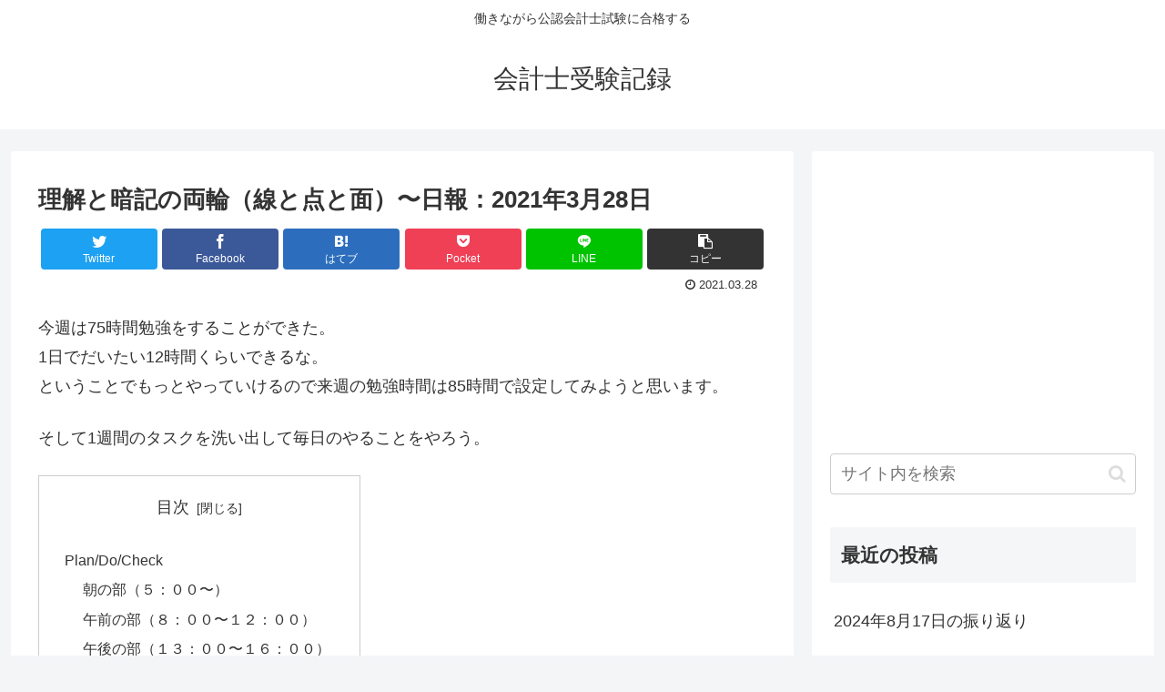

--- FILE ---
content_type: text/html; charset=utf-8
request_url: https://www.google.com/recaptcha/api2/aframe
body_size: 267
content:
<!DOCTYPE HTML><html><head><meta http-equiv="content-type" content="text/html; charset=UTF-8"></head><body><script nonce="42Sh9A1sRrvELnPwgOZx0w">/** Anti-fraud and anti-abuse applications only. See google.com/recaptcha */ try{var clients={'sodar':'https://pagead2.googlesyndication.com/pagead/sodar?'};window.addEventListener("message",function(a){try{if(a.source===window.parent){var b=JSON.parse(a.data);var c=clients[b['id']];if(c){var d=document.createElement('img');d.src=c+b['params']+'&rc='+(localStorage.getItem("rc::a")?sessionStorage.getItem("rc::b"):"");window.document.body.appendChild(d);sessionStorage.setItem("rc::e",parseInt(sessionStorage.getItem("rc::e")||0)+1);localStorage.setItem("rc::h",'1769182739541');}}}catch(b){}});window.parent.postMessage("_grecaptcha_ready", "*");}catch(b){}</script></body></html>